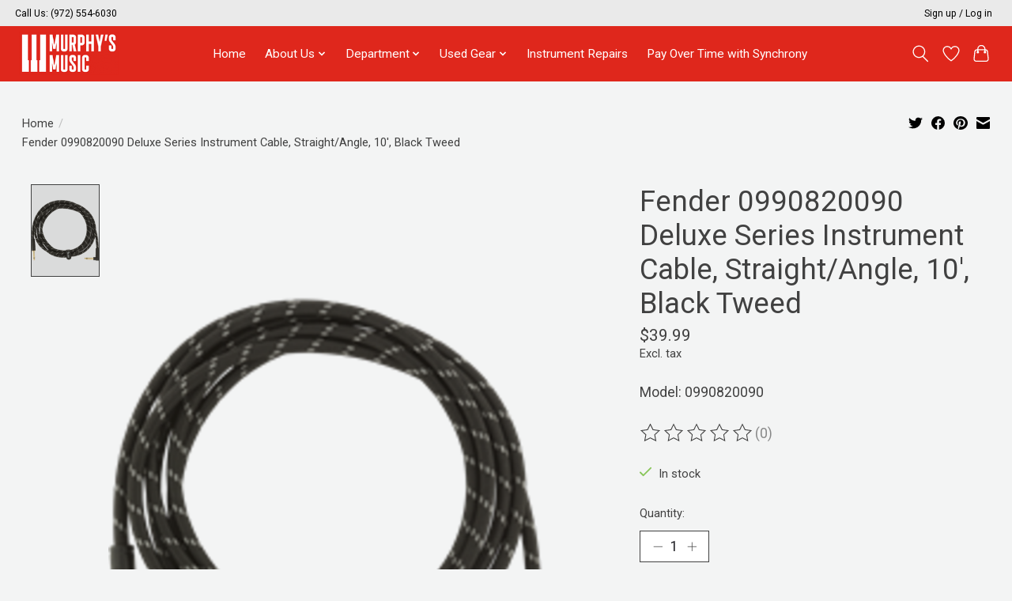

--- FILE ---
content_type: text/html;charset=utf-8
request_url: https://www.murphys-music.com/fender-0990820090-deluxe-series-instrument-cable-s.html
body_size: 13076
content:
<!DOCTYPE html>
<html lang="us">
  <head>
    <meta charset="utf-8"/>
<!-- [START] 'blocks/head.rain' -->
<!--

  (c) 2008-2026 Lightspeed Netherlands B.V.
  http://www.lightspeedhq.com
  Generated: 22-01-2026 @ 11:39:27

-->
<link rel="canonical" href="https://www.murphys-music.com/fender-0990820090-deluxe-series-instrument-cable-s.html"/>
<link rel="alternate" href="https://www.murphys-music.com/index.rss" type="application/rss+xml" title="New products"/>
<meta name="robots" content="noodp,noydir"/>
<meta property="og:url" content="https://www.murphys-music.com/fender-0990820090-deluxe-series-instrument-cable-s.html?source=facebook"/>
<meta property="og:site_name" content="Murphy&#039;s Music"/>
<meta property="og:title" content="Fender 0990820090 Deluxe Series Instrument Cable, Straight/Angle, 10&#039;, Black Tweed"/>
<meta property="og:description" content="Model: 0990820090 Murphy&#039;s Music Of Texas"/>
<meta property="og:image" content="https://cdn.shoplightspeed.com/shops/655487/files/61717352/fender-fender-0990820090-deluxe-series-instrument.jpg"/>
<!--[if lt IE 9]>
<script src="https://cdn.shoplightspeed.com/assets/html5shiv.js?2025-02-20"></script>
<![endif]-->
<!-- [END] 'blocks/head.rain' -->
    
    
    <title>Fender 0990820090 Deluxe Series Instrument Cable, Straight/Angle, 10&#039;, Black Tweed - Murphy&#039;s Music</title>
    <meta name="description" content="Model: 0990820090 Murphy&#039;s Music Of Texas" />
    <meta name="keywords" content="Fender, Fender, 0990820090, Deluxe, Series, Instrument, Cable,, Straight/Angle,, 10&#039;,, Black, Tweed, music instruments, guitars, drums, band, live audio, lighting, guitar pedals, dallas, guitar lessons, drum lessons, piano lessons, guitar repair" />
    <meta http-equiv="X-UA-Compatible" content="IE=edge">
    <meta name="viewport" content="width=device-width, initial-scale=1">
    <meta name="apple-mobile-web-app-capable" content="yes">
    <meta name="apple-mobile-web-app-status-bar-style" content="black">
    
    <script>document.getElementsByTagName("html")[0].className += " js";</script>

    <link rel="shortcut icon" href="https://cdn.shoplightspeed.com/shops/655487/themes/13296/assets/favicon.png?20230308200727" type="image/x-icon" />
    <link href='//fonts.googleapis.com/css?family=Roboto:400,300,600&display=swap' rel='stylesheet' type='text/css'>
    <link href='//fonts.googleapis.com/css?family=Roboto:400,300,600&display=swap' rel='stylesheet' type='text/css'>
    <link rel="stylesheet" href="https://cdn.shoplightspeed.com/assets/gui-2-0.css?2025-02-20" />
    <link rel="stylesheet" href="https://cdn.shoplightspeed.com/assets/gui-responsive-2-0.css?2025-02-20" />
    <link id="lightspeedframe" rel="stylesheet" href="https://cdn.shoplightspeed.com/shops/655487/themes/13296/assets/style.css?2025092722421020210104183204" />
    <!-- browsers not supporting CSS variables -->
    <script>
      if(!('CSS' in window) || !CSS.supports('color', 'var(--color-var)')) {var cfStyle = document.getElementById('lightspeedframe');if(cfStyle) {var href = cfStyle.getAttribute('href');href = href.replace('style.css', 'style-fallback.css');cfStyle.setAttribute('href', href);}}
    </script>
    <link rel="stylesheet" href="https://cdn.shoplightspeed.com/shops/655487/themes/13296/assets/settings.css?2025092722421020210104183204" />
    <link rel="stylesheet" href="https://cdn.shoplightspeed.com/shops/655487/themes/13296/assets/custom.css?2025092722421020210104183204" />

    <script src="https://cdn.shoplightspeed.com/assets/jquery-3-7-1.js?2025-02-20"></script>
    <script src="https://cdn.shoplightspeed.com/assets/jquery-ui-1-14-1.js?2025-02-20"></script>

  </head>
  <body>
    
          <header class="main-header main-header--mobile js-main-header position-relative">
  <div class="main-header__top-section">
    <div class="main-header__nav-grid justify-between@md container max-width-lg text-xs padding-y-xxs">
      <div>Call Us: (972) 554-6030</div>
      <ul class="main-header__list flex-grow flex-basis-0 justify-end@md display@md">        
                
                        <li class="main-header__item"><a href="https://www.murphys-music.com/account/" class="main-header__link" title="My account">Sign up / Log in</a></li>
      </ul>
    </div>
  </div>
  <div class="main-header__mobile-content container max-width-lg">
          <a href="https://www.murphys-music.com/" class="main-header__logo" title="Murphy&#039;s Music">
        <img src="https://cdn.shoplightspeed.com/shops/655487/themes/13296/v/458969/assets/logo.png?20220220045151" alt="Murphy&#039;s Music">
              </a>
        
    <div class="flex items-center">
            <a href="https://www.murphys-music.com/account/wishlist/" class="main-header__mobile-btn js-tab-focus">
        <svg class="icon" viewBox="0 0 24 25" fill="none"><title>Go to wishlist</title><path d="M11.3785 4.50387L12 5.42378L12.6215 4.50387C13.6598 2.96698 15.4376 1.94995 17.4545 1.94995C20.65 1.94995 23.232 4.49701 23.25 7.6084C23.2496 8.53335 22.927 9.71432 22.3056 11.056C21.689 12.3875 20.8022 13.8258 19.7333 15.249C17.6019 18.0872 14.7978 20.798 12.0932 22.4477L12 22.488L11.9068 22.4477C9.20215 20.798 6.3981 18.0872 4.26667 15.249C3.1978 13.8258 2.31101 12.3875 1.69437 11.056C1.07303 9.71436 0.750466 8.53342 0.75 7.60848C0.767924 4.49706 3.34993 1.94995 6.54545 1.94995C8.56242 1.94995 10.3402 2.96698 11.3785 4.50387Z" stroke="currentColor" stroke-width="1.5" fill="none"/></svg>
        <span class="sr-only">Wish List</span>
      </a>
            <button class="reset main-header__mobile-btn js-tab-focus" aria-controls="cartDrawer">
        <svg class="icon" viewBox="0 0 24 25" fill="none"><title>Toggle cart</title><path d="M2.90171 9.65153C3.0797 8.00106 4.47293 6.75 6.13297 6.75H17.867C19.527 6.75 20.9203 8.00105 21.0982 9.65153L22.1767 19.6515C22.3839 21.5732 20.8783 23.25 18.9454 23.25H5.05454C3.1217 23.25 1.61603 21.5732 1.82328 19.6515L2.90171 9.65153Z" stroke="currentColor" stroke-width="1.5" fill="none"/>
        <path d="M7.19995 9.6001V5.7001C7.19995 2.88345 9.4833 0.600098 12.3 0.600098C15.1166 0.600098 17.4 2.88345 17.4 5.7001V9.6001" stroke="currentColor" stroke-width="1.5" fill="none"/>
        <circle cx="7.19996" cy="10.2001" r="1.8" fill="currentColor"/>
        <ellipse cx="17.4" cy="10.2001" rx="1.8" ry="1.8" fill="currentColor"/></svg>
        <span class="sr-only">Cart</span>
              </button>

      <button class="reset anim-menu-btn js-anim-menu-btn main-header__nav-control js-tab-focus" aria-label="Toggle menu">
        <i class="anim-menu-btn__icon anim-menu-btn__icon--close" aria-hidden="true"></i>
      </button>
    </div>
  </div>

  <div class="main-header__nav" role="navigation">
    <div class="main-header__nav-grid justify-between@md container max-width-lg">
      <div class="main-header__nav-logo-wrapper flex-shrink-0">
        
                  <a href="https://www.murphys-music.com/" class="main-header__logo" title="Murphy&#039;s Music">
            <img src="https://cdn.shoplightspeed.com/shops/655487/themes/13296/v/458969/assets/logo.png?20220220045151" alt="Murphy&#039;s Music">
                      </a>
              </div>
      
      <form action="https://www.murphys-music.com/search/" method="get" role="search" class="padding-y-md hide@md">
        <label class="sr-only" for="searchInputMobile">Search</label>
        <input class="header-v3__nav-form-control form-control width-100%" value="" autocomplete="off" type="search" name="q" id="searchInputMobile" placeholder="Search...">
      </form>

      <ul class="main-header__list flex-grow flex-basis-0 flex-wrap justify-center@md">
        
                <li class="main-header__item">
          <a class="main-header__link" href="https://www.murphys-music.com/">Home</a>
        </li>
        
                <li class="main-header__item js-main-nav__item">
          <a class="main-header__link js-main-nav__control" href="https://www.murphys-music.com/about-us/">
            <span>About Us</span>            <svg class="main-header__dropdown-icon icon" viewBox="0 0 16 16"><polygon fill="currentColor" points="8,11.4 2.6,6 4,4.6 8,8.6 12,4.6 13.4,6 "></polygon></svg>                        <i class="main-header__arrow-icon" aria-hidden="true">
              <svg class="icon" viewBox="0 0 16 16">
                <g class="icon__group" fill="none" stroke="currentColor" stroke-linecap="square" stroke-miterlimit="10" stroke-width="2">
                  <path d="M2 2l12 12" />
                  <path d="M14 2L2 14" />
                </g>
              </svg>
            </i>
                        
          </a>
                    <ul class="main-header__dropdown">
            <li class="main-header__dropdown-item"><a href="https://www.murphys-music.com/about-us/" class="main-header__dropdown-link hide@md">All About Us</a></li>
                        <li class="main-header__dropdown-item">
              <a class="main-header__dropdown-link" href="https://www.murphys-music.com/about-us/contact-us/">
                Contact Us
                                              </a>

                          </li>
                      </ul>
                  </li>
                <li class="main-header__item js-main-nav__item">
          <a class="main-header__link js-main-nav__control" href="https://www.murphys-music.com/department/">
            <span>Department</span>            <svg class="main-header__dropdown-icon icon" viewBox="0 0 16 16"><polygon fill="currentColor" points="8,11.4 2.6,6 4,4.6 8,8.6 12,4.6 13.4,6 "></polygon></svg>                        <i class="main-header__arrow-icon" aria-hidden="true">
              <svg class="icon" viewBox="0 0 16 16">
                <g class="icon__group" fill="none" stroke="currentColor" stroke-linecap="square" stroke-miterlimit="10" stroke-width="2">
                  <path d="M2 2l12 12" />
                  <path d="M14 2L2 14" />
                </g>
              </svg>
            </i>
                        
          </a>
                    <ul class="main-header__dropdown">
            <li class="main-header__dropdown-item"><a href="https://www.murphys-music.com/department/" class="main-header__dropdown-link hide@md">All Department</a></li>
                        <li class="main-header__dropdown-item js-main-nav__item position-relative">
              <a class="main-header__dropdown-link js-main-nav__control flex justify-between " href="https://www.murphys-music.com/department/apparel-collectibles/">
                Apparel &amp; Collectibles
                <svg class="dropdown__desktop-icon icon" aria-hidden="true" viewBox="0 0 12 12"><polyline stroke-width="1" stroke="currentColor" fill="none" stroke-linecap="round" stroke-linejoin="round" points="3.5 0.5 9.5 6 3.5 11.5"></polyline></svg>                                <i class="main-header__arrow-icon" aria-hidden="true">
                  <svg class="icon" viewBox="0 0 16 16">
                    <g class="icon__group" fill="none" stroke="currentColor" stroke-linecap="square" stroke-miterlimit="10" stroke-width="2">
                      <path d="M2 2l12 12" />
                      <path d="M14 2L2 14" />
                    </g>
                  </svg>
                </i>
                              </a>

                            <ul class="main-header__dropdown">
                <li><a href="https://www.murphys-music.com/department/apparel-collectibles/" class="main-header__dropdown-link hide@md">All Apparel &amp; Collectibles</a></li>
                                <li><a class="main-header__dropdown-link" href="https://www.murphys-music.com/department/apparel-collectibles/hats/">Hats</a></li>
                                <li><a class="main-header__dropdown-link" href="https://www.murphys-music.com/department/apparel-collectibles/shirts/">Shirts</a></li>
                                <li><a class="main-header__dropdown-link" href="https://www.murphys-music.com/department/apparel-collectibles/sweatshirts/">Sweatshirts</a></li>
                                <li><a class="main-header__dropdown-link" href="https://www.murphys-music.com/department/apparel-collectibles/miscellaneous/">Miscellaneous</a></li>
                              </ul>
                          </li>
                        <li class="main-header__dropdown-item js-main-nav__item position-relative">
              <a class="main-header__dropdown-link js-main-nav__control flex justify-between " href="https://www.murphys-music.com/department/band-orchestra/">
                Band &amp; Orchestra
                <svg class="dropdown__desktop-icon icon" aria-hidden="true" viewBox="0 0 12 12"><polyline stroke-width="1" stroke="currentColor" fill="none" stroke-linecap="round" stroke-linejoin="round" points="3.5 0.5 9.5 6 3.5 11.5"></polyline></svg>                                <i class="main-header__arrow-icon" aria-hidden="true">
                  <svg class="icon" viewBox="0 0 16 16">
                    <g class="icon__group" fill="none" stroke="currentColor" stroke-linecap="square" stroke-miterlimit="10" stroke-width="2">
                      <path d="M2 2l12 12" />
                      <path d="M14 2L2 14" />
                    </g>
                  </svg>
                </i>
                              </a>

                            <ul class="main-header__dropdown">
                <li><a href="https://www.murphys-music.com/department/band-orchestra/" class="main-header__dropdown-link hide@md">All Band &amp; Orchestra</a></li>
                                <li><a class="main-header__dropdown-link" href="https://www.murphys-music.com/department/band-orchestra/woodwinds/">Woodwinds</a></li>
                                <li><a class="main-header__dropdown-link" href="https://www.murphys-music.com/department/band-orchestra/brass-instruments/">Brass Instruments</a></li>
                                <li><a class="main-header__dropdown-link" href="https://www.murphys-music.com/department/band-orchestra/orchestra-string-instruments/">Orchestra String Instruments</a></li>
                                <li><a class="main-header__dropdown-link" href="https://www.murphys-music.com/department/band-orchestra/music-stands/">Music Stands</a></li>
                              </ul>
                          </li>
                        <li class="main-header__dropdown-item js-main-nav__item position-relative">
              <a class="main-header__dropdown-link js-main-nav__control flex justify-between " href="https://www.murphys-music.com/department/bass-guitars/">
                Bass Guitars
                <svg class="dropdown__desktop-icon icon" aria-hidden="true" viewBox="0 0 12 12"><polyline stroke-width="1" stroke="currentColor" fill="none" stroke-linecap="round" stroke-linejoin="round" points="3.5 0.5 9.5 6 3.5 11.5"></polyline></svg>                                <i class="main-header__arrow-icon" aria-hidden="true">
                  <svg class="icon" viewBox="0 0 16 16">
                    <g class="icon__group" fill="none" stroke="currentColor" stroke-linecap="square" stroke-miterlimit="10" stroke-width="2">
                      <path d="M2 2l12 12" />
                      <path d="M14 2L2 14" />
                    </g>
                  </svg>
                </i>
                              </a>

                            <ul class="main-header__dropdown">
                <li><a href="https://www.murphys-music.com/department/bass-guitars/" class="main-header__dropdown-link hide@md">All Bass Guitars</a></li>
                                <li><a class="main-header__dropdown-link" href="https://www.murphys-music.com/department/bass-guitars/4-string/">4-String</a></li>
                                <li><a class="main-header__dropdown-link" href="https://www.murphys-music.com/department/bass-guitars/5-string-or-more/">5-String or More</a></li>
                                <li><a class="main-header__dropdown-link" href="https://www.murphys-music.com/department/bass-guitars/acoustic-bass-guitars/">Acoustic Bass Guitars</a></li>
                                <li><a class="main-header__dropdown-link" href="https://www.murphys-music.com/department/bass-guitars/bass-guitar-amps/">Bass Guitar Amps</a></li>
                                <li><a class="main-header__dropdown-link" href="https://www.murphys-music.com/department/bass-guitars/bass-guitar-cases-bags/">Bass Guitar Cases &amp; Bags</a></li>
                                <li><a class="main-header__dropdown-link" href="https://www.murphys-music.com/department/bass-guitars/bass-guitar-pedals-effects/">Bass Guitar Pedals &amp; Effects</a></li>
                                <li><a class="main-header__dropdown-link" href="https://www.murphys-music.com/department/bass-guitars/bass-guitar-strings/">Bass Guitar Strings</a></li>
                                <li><a class="main-header__dropdown-link" href="https://www.murphys-music.com/department/bass-guitars/bass-parts-accessories/">Bass Parts &amp; Accessories</a></li>
                              </ul>
                          </li>
                        <li class="main-header__dropdown-item js-main-nav__item position-relative">
              <a class="main-header__dropdown-link js-main-nav__control flex justify-between " href="https://www.murphys-music.com/department/dj-equipment/">
                DJ Equipment
                <svg class="dropdown__desktop-icon icon" aria-hidden="true" viewBox="0 0 12 12"><polyline stroke-width="1" stroke="currentColor" fill="none" stroke-linecap="round" stroke-linejoin="round" points="3.5 0.5 9.5 6 3.5 11.5"></polyline></svg>                                <i class="main-header__arrow-icon" aria-hidden="true">
                  <svg class="icon" viewBox="0 0 16 16">
                    <g class="icon__group" fill="none" stroke="currentColor" stroke-linecap="square" stroke-miterlimit="10" stroke-width="2">
                      <path d="M2 2l12 12" />
                      <path d="M14 2L2 14" />
                    </g>
                  </svg>
                </i>
                              </a>

                            <ul class="main-header__dropdown">
                <li><a href="https://www.murphys-music.com/department/dj-equipment/" class="main-header__dropdown-link hide@md">All DJ Equipment</a></li>
                                <li><a class="main-header__dropdown-link" href="https://www.murphys-music.com/department/dj-equipment/beat-production/">Beat Production</a></li>
                                <li><a class="main-header__dropdown-link" href="https://www.murphys-music.com/department/dj-equipment/dj-mixers/">DJ Mixers</a></li>
                                <li><a class="main-header__dropdown-link" href="https://www.murphys-music.com/department/dj-equipment/dj-controllers/">DJ Controllers</a></li>
                                <li><a class="main-header__dropdown-link" href="https://www.murphys-music.com/department/dj-equipment/dj-media-players/">DJ Media Players</a></li>
                                <li><a class="main-header__dropdown-link" href="https://www.murphys-music.com/department/dj-equipment/turntables/">Turntables</a></li>
                                <li><a class="main-header__dropdown-link" href="https://www.murphys-music.com/department/dj-equipment/dj-parts-accessories/">DJ Parts &amp; Accessories</a></li>
                              </ul>
                          </li>
                        <li class="main-header__dropdown-item js-main-nav__item position-relative">
              <a class="main-header__dropdown-link js-main-nav__control flex justify-between " href="https://www.murphys-music.com/department/drums-percussion/">
                Drums &amp; Percussion
                <svg class="dropdown__desktop-icon icon" aria-hidden="true" viewBox="0 0 12 12"><polyline stroke-width="1" stroke="currentColor" fill="none" stroke-linecap="round" stroke-linejoin="round" points="3.5 0.5 9.5 6 3.5 11.5"></polyline></svg>                                <i class="main-header__arrow-icon" aria-hidden="true">
                  <svg class="icon" viewBox="0 0 16 16">
                    <g class="icon__group" fill="none" stroke="currentColor" stroke-linecap="square" stroke-miterlimit="10" stroke-width="2">
                      <path d="M2 2l12 12" />
                      <path d="M14 2L2 14" />
                    </g>
                  </svg>
                </i>
                              </a>

                            <ul class="main-header__dropdown">
                <li><a href="https://www.murphys-music.com/department/drums-percussion/" class="main-header__dropdown-link hide@md">All Drums &amp; Percussion</a></li>
                                <li><a class="main-header__dropdown-link" href="https://www.murphys-music.com/department/drums-percussion/acoustic-drums/">Acoustic Drums</a></li>
                                <li><a class="main-header__dropdown-link" href="https://www.murphys-music.com/department/drums-percussion/electronic-drums/">Electronic Drums</a></li>
                                <li><a class="main-header__dropdown-link" href="https://www.murphys-music.com/department/drums-percussion/snare-drums/">Snare Drums</a></li>
                                <li><a class="main-header__dropdown-link" href="https://www.murphys-music.com/department/drums-percussion/cymbals/">Cymbals</a></li>
                                <li><a class="main-header__dropdown-link" href="https://www.murphys-music.com/department/drums-percussion/drum-hardware/">Drum Hardware</a></li>
                                <li><a class="main-header__dropdown-link" href="https://www.murphys-music.com/department/drums-percussion/drum-heads/">Drum Heads</a></li>
                                <li><a class="main-header__dropdown-link" href="https://www.murphys-music.com/department/drums-percussion/drum-sticks-mallets/">Drum Sticks &amp; Mallets</a></li>
                                <li><a class="main-header__dropdown-link" href="https://www.murphys-music.com/department/drums-percussion/cases-bags/">Cases &amp; Bags</a></li>
                                <li><a class="main-header__dropdown-link" href="https://www.murphys-music.com/department/drums-percussion/drum-parts-accessories/">Drum Parts &amp; Accessories</a></li>
                                <li><a class="main-header__dropdown-link" href="https://www.murphys-music.com/department/drums-percussion/hand-drums/">Hand Drums</a></li>
                                <li><a class="main-header__dropdown-link" href="https://www.murphys-music.com/department/drums-percussion/world-percussion/">World Percussion</a></li>
                              </ul>
                          </li>
                        <li class="main-header__dropdown-item js-main-nav__item position-relative">
              <a class="main-header__dropdown-link js-main-nav__control flex justify-between " href="https://www.murphys-music.com/department/folk-instruments/">
                Folk Instruments
                <svg class="dropdown__desktop-icon icon" aria-hidden="true" viewBox="0 0 12 12"><polyline stroke-width="1" stroke="currentColor" fill="none" stroke-linecap="round" stroke-linejoin="round" points="3.5 0.5 9.5 6 3.5 11.5"></polyline></svg>                                <i class="main-header__arrow-icon" aria-hidden="true">
                  <svg class="icon" viewBox="0 0 16 16">
                    <g class="icon__group" fill="none" stroke="currentColor" stroke-linecap="square" stroke-miterlimit="10" stroke-width="2">
                      <path d="M2 2l12 12" />
                      <path d="M14 2L2 14" />
                    </g>
                  </svg>
                </i>
                              </a>

                            <ul class="main-header__dropdown">
                <li><a href="https://www.murphys-music.com/department/folk-instruments/" class="main-header__dropdown-link hide@md">All Folk Instruments</a></li>
                                <li><a class="main-header__dropdown-link" href="https://www.murphys-music.com/department/folk-instruments/bajo-quintos/">Bajo Quintos</a></li>
                                <li><a class="main-header__dropdown-link" href="https://www.murphys-music.com/department/folk-instruments/banjos/">Banjos</a></li>
                                <li><a class="main-header__dropdown-link" href="https://www.murphys-music.com/department/folk-instruments/harmonicas/">Harmonicas</a></li>
                                <li><a class="main-header__dropdown-link" href="https://www.murphys-music.com/department/folk-instruments/guitarrons/">Guitarrons</a></li>
                                <li><a class="main-header__dropdown-link" href="https://www.murphys-music.com/department/folk-instruments/mandolins/">Mandolins</a></li>
                                <li><a class="main-header__dropdown-link" href="https://www.murphys-music.com/department/folk-instruments/requintos/">Requintos</a></li>
                                <li><a class="main-header__dropdown-link" href="https://www.murphys-music.com/department/folk-instruments/ukuleles/">Ukuleles</a></li>
                                <li><a class="main-header__dropdown-link" href="https://www.murphys-music.com/department/folk-instruments/vihuelas/">Vihuelas</a></li>
                                <li><a class="main-header__dropdown-link" href="https://www.murphys-music.com/department/folk-instruments/accessories/">Accessories</a></li>
                              </ul>
                          </li>
                        <li class="main-header__dropdown-item js-main-nav__item position-relative">
              <a class="main-header__dropdown-link js-main-nav__control flex justify-between " href="https://www.murphys-music.com/department/guitars/">
                Guitars
                <svg class="dropdown__desktop-icon icon" aria-hidden="true" viewBox="0 0 12 12"><polyline stroke-width="1" stroke="currentColor" fill="none" stroke-linecap="round" stroke-linejoin="round" points="3.5 0.5 9.5 6 3.5 11.5"></polyline></svg>                                <i class="main-header__arrow-icon" aria-hidden="true">
                  <svg class="icon" viewBox="0 0 16 16">
                    <g class="icon__group" fill="none" stroke="currentColor" stroke-linecap="square" stroke-miterlimit="10" stroke-width="2">
                      <path d="M2 2l12 12" />
                      <path d="M14 2L2 14" />
                    </g>
                  </svg>
                </i>
                              </a>

                            <ul class="main-header__dropdown">
                <li><a href="https://www.murphys-music.com/department/guitars/" class="main-header__dropdown-link hide@md">All Guitars</a></li>
                                <li><a class="main-header__dropdown-link" href="https://www.murphys-music.com/department/guitars/acoustic-guitars/">Acoustic Guitars</a></li>
                                <li><a class="main-header__dropdown-link" href="https://www.murphys-music.com/department/guitars/electric-guitars/">Electric Guitars</a></li>
                                <li><a class="main-header__dropdown-link" href="https://www.murphys-music.com/department/guitars/classical-guitars/">Classical Guitars</a></li>
                                <li><a class="main-header__dropdown-link" href="https://www.murphys-music.com/department/guitars/resonator-guitars/">Resonator Guitars</a></li>
                                <li><a class="main-header__dropdown-link" href="https://www.murphys-music.com/department/guitars/lap-steel-guitars/">Lap Steel Guitars</a></li>
                                <li><a class="main-header__dropdown-link" href="https://www.murphys-music.com/department/guitars/guitar-amps/">Guitar Amps</a></li>
                                <li><a class="main-header__dropdown-link" href="https://www.murphys-music.com/department/guitars/guitar-cables/">Guitar Cables</a></li>
                                <li><a class="main-header__dropdown-link" href="https://www.murphys-music.com/department/guitars/guitar-cases-bags/">Guitar Cases &amp; Bags</a></li>
                                <li><a class="main-header__dropdown-link" href="https://www.murphys-music.com/department/guitars/guitar-parts/">Guitar Parts</a></li>
                                <li><a class="main-header__dropdown-link" href="https://www.murphys-music.com/department/guitars/guitar-pedals-effects/">Guitar Pedals &amp; Effects</a></li>
                                <li><a class="main-header__dropdown-link" href="https://www.murphys-music.com/department/guitars/guitar-picks/">Guitar Picks</a></li>
                                <li><a class="main-header__dropdown-link" href="https://www.murphys-music.com/department/guitars/guitar-strings/">Guitar Strings</a></li>
                                <li><a class="main-header__dropdown-link" href="https://www.murphys-music.com/department/guitars/guitar-straps/">Guitar Straps</a></li>
                                <li><a class="main-header__dropdown-link" href="https://www.murphys-music.com/department/guitars/guitar-wireless-systems/">Guitar Wireless Systems</a></li>
                                <li><a class="main-header__dropdown-link" href="https://www.murphys-music.com/department/guitars/guitar-accessories/">Guitar Accessories</a></li>
                              </ul>
                          </li>
                        <li class="main-header__dropdown-item js-main-nav__item position-relative">
              <a class="main-header__dropdown-link js-main-nav__control flex justify-between " href="https://www.murphys-music.com/department/keyboards/">
                Keyboards
                <svg class="dropdown__desktop-icon icon" aria-hidden="true" viewBox="0 0 12 12"><polyline stroke-width="1" stroke="currentColor" fill="none" stroke-linecap="round" stroke-linejoin="round" points="3.5 0.5 9.5 6 3.5 11.5"></polyline></svg>                                <i class="main-header__arrow-icon" aria-hidden="true">
                  <svg class="icon" viewBox="0 0 16 16">
                    <g class="icon__group" fill="none" stroke="currentColor" stroke-linecap="square" stroke-miterlimit="10" stroke-width="2">
                      <path d="M2 2l12 12" />
                      <path d="M14 2L2 14" />
                    </g>
                  </svg>
                </i>
                              </a>

                            <ul class="main-header__dropdown">
                <li><a href="https://www.murphys-music.com/department/keyboards/" class="main-header__dropdown-link hide@md">All Keyboards</a></li>
                                <li><a class="main-header__dropdown-link" href="https://www.murphys-music.com/department/keyboards/accordions/">Accordions</a></li>
                                <li><a class="main-header__dropdown-link" href="https://www.murphys-music.com/department/keyboards/digital-pianos/">Digital Pianos</a></li>
                                <li><a class="main-header__dropdown-link" href="https://www.murphys-music.com/department/keyboards/midi-controllers/">MIDI Controllers</a></li>
                                <li><a class="main-header__dropdown-link" href="https://www.murphys-music.com/department/keyboards/portable-arranger/">Portable &amp; Arranger</a></li>
                                <li><a class="main-header__dropdown-link" href="https://www.murphys-music.com/department/keyboards/synthesizers/">Synthesizers</a></li>
                                <li><a class="main-header__dropdown-link" href="https://www.murphys-music.com/department/keyboards/workstations/">Workstations</a></li>
                                <li><a class="main-header__dropdown-link" href="https://www.murphys-music.com/department/keyboards/cases-bags/">Cases &amp; Bags</a></li>
                                <li><a class="main-header__dropdown-link" href="https://www.murphys-music.com/department/keyboards/keyboard-accessories/">Keyboard Accessories</a></li>
                              </ul>
                          </li>
                        <li class="main-header__dropdown-item js-main-nav__item position-relative">
              <a class="main-header__dropdown-link js-main-nav__control flex justify-between " href="https://www.murphys-music.com/department/lighting-video/">
                Lighting &amp; Video
                <svg class="dropdown__desktop-icon icon" aria-hidden="true" viewBox="0 0 12 12"><polyline stroke-width="1" stroke="currentColor" fill="none" stroke-linecap="round" stroke-linejoin="round" points="3.5 0.5 9.5 6 3.5 11.5"></polyline></svg>                                <i class="main-header__arrow-icon" aria-hidden="true">
                  <svg class="icon" viewBox="0 0 16 16">
                    <g class="icon__group" fill="none" stroke="currentColor" stroke-linecap="square" stroke-miterlimit="10" stroke-width="2">
                      <path d="M2 2l12 12" />
                      <path d="M14 2L2 14" />
                    </g>
                  </svg>
                </i>
                              </a>

                            <ul class="main-header__dropdown">
                <li><a href="https://www.murphys-music.com/department/lighting-video/" class="main-header__dropdown-link hide@md">All Lighting &amp; Video</a></li>
                                <li><a class="main-header__dropdown-link" href="https://www.murphys-music.com/department/lighting-video/cases-bags/">Cases &amp; Bags</a></li>
                                <li><a class="main-header__dropdown-link" href="https://www.murphys-music.com/department/lighting-video/color-wash-lights/">Color &amp; Wash Lights</a></li>
                                <li><a class="main-header__dropdown-link" href="https://www.murphys-music.com/department/lighting-video/fog-haze-machines/">Fog &amp; Haze Machines</a></li>
                                <li><a class="main-header__dropdown-link" href="https://www.murphys-music.com/department/lighting-video/lighting-cables-accessories/">Lighting Cables &amp; Accessories</a></li>
                                <li><a class="main-header__dropdown-link" href="https://www.murphys-music.com/department/lighting-video/lighting-controllers-interfaces/">Lighting Controllers &amp; Interfaces</a></li>
                                <li><a class="main-header__dropdown-link" href="https://www.murphys-music.com/department/lighting-video/lighting-stands-trusses-hardware/">Lighting Stands, Trusses, &amp; Hardware</a></li>
                                <li><a class="main-header__dropdown-link" href="https://www.murphys-music.com/department/lighting-video/strobes-lasers-effects-lights/">Strobes, Lasers, &amp; Effects Lights</a></li>
                                <li><a class="main-header__dropdown-link" href="https://www.murphys-music.com/department/lighting-video/video-streaming-signal-processing/">Video Streaming &amp; Signal Processing</a></li>
                              </ul>
                          </li>
                        <li class="main-header__dropdown-item js-main-nav__item position-relative">
              <a class="main-header__dropdown-link js-main-nav__control flex justify-between " href="https://www.murphys-music.com/department/live-sound/">
                Live Sound
                <svg class="dropdown__desktop-icon icon" aria-hidden="true" viewBox="0 0 12 12"><polyline stroke-width="1" stroke="currentColor" fill="none" stroke-linecap="round" stroke-linejoin="round" points="3.5 0.5 9.5 6 3.5 11.5"></polyline></svg>                                <i class="main-header__arrow-icon" aria-hidden="true">
                  <svg class="icon" viewBox="0 0 16 16">
                    <g class="icon__group" fill="none" stroke="currentColor" stroke-linecap="square" stroke-miterlimit="10" stroke-width="2">
                      <path d="M2 2l12 12" />
                      <path d="M14 2L2 14" />
                    </g>
                  </svg>
                </i>
                              </a>

                            <ul class="main-header__dropdown">
                <li><a href="https://www.murphys-music.com/department/live-sound/" class="main-header__dropdown-link hide@md">All Live Sound</a></li>
                                <li><a class="main-header__dropdown-link" href="https://www.murphys-music.com/department/live-sound/cables-connecters/">Cables &amp; Connecters</a></li>
                                <li><a class="main-header__dropdown-link" href="https://www.murphys-music.com/department/live-sound/drum-shields/">Drum Shields</a></li>
                                <li><a class="main-header__dropdown-link" href="https://www.murphys-music.com/department/live-sound/headphones-in-ear-monitors/">Headphones &amp; In-Ear Monitors</a></li>
                                <li><a class="main-header__dropdown-link" href="https://www.murphys-music.com/department/live-sound/ios-device-mounts/">iOS Device Mounts</a></li>
                                <li><a class="main-header__dropdown-link" href="https://www.murphys-music.com/department/live-sound/power-amplifiers/">Power Amplifiers</a></li>
                                <li><a class="main-header__dropdown-link" href="https://www.murphys-music.com/department/live-sound/mixers/">Mixers</a></li>
                                <li><a class="main-header__dropdown-link" href="https://www.murphys-music.com/department/live-sound/mounting-flyware-speaker-stands/">Mounting, Flyware, &amp; Speaker Stands</a></li>
                                <li><a class="main-header__dropdown-link" href="https://www.murphys-music.com/department/live-sound/pa-systems-speakers/">PA Systems &amp; Speakers</a></li>
                                <li><a class="main-header__dropdown-link" href="https://www.murphys-music.com/department/live-sound/stage-boxes-snakes/">Stage Boxes &amp; Snakes</a></li>
                                <li><a class="main-header__dropdown-link" href="https://www.murphys-music.com/department/live-sound/stage-monitors/">Stage Monitors</a></li>
                                <li><a class="main-header__dropdown-link" href="https://www.murphys-music.com/department/live-sound/racks-cases/">Racks &amp; Cases</a></li>
                                <li><a class="main-header__dropdown-link" href="https://www.murphys-music.com/department/live-sound/wireless-systems/">Wireless Systems</a></li>
                                <li><a class="main-header__dropdown-link" href="https://www.murphys-music.com/department/live-sound/accessories/">Accessories</a></li>
                              </ul>
                          </li>
                        <li class="main-header__dropdown-item js-main-nav__item position-relative">
              <a class="main-header__dropdown-link js-main-nav__control flex justify-between " href="https://www.murphys-music.com/department/microphones/">
                Microphones
                <svg class="dropdown__desktop-icon icon" aria-hidden="true" viewBox="0 0 12 12"><polyline stroke-width="1" stroke="currentColor" fill="none" stroke-linecap="round" stroke-linejoin="round" points="3.5 0.5 9.5 6 3.5 11.5"></polyline></svg>                                <i class="main-header__arrow-icon" aria-hidden="true">
                  <svg class="icon" viewBox="0 0 16 16">
                    <g class="icon__group" fill="none" stroke="currentColor" stroke-linecap="square" stroke-miterlimit="10" stroke-width="2">
                      <path d="M2 2l12 12" />
                      <path d="M14 2L2 14" />
                    </g>
                  </svg>
                </i>
                              </a>

                            <ul class="main-header__dropdown">
                <li><a href="https://www.murphys-music.com/department/microphones/" class="main-header__dropdown-link hide@md">All Microphones</a></li>
                                <li><a class="main-header__dropdown-link" href="https://www.murphys-music.com/department/microphones/condenser-microphones/">Condenser Microphones</a></li>
                                <li><a class="main-header__dropdown-link" href="https://www.murphys-music.com/department/microphones/dynamic-microphones/">Dynamic Microphones</a></li>
                                <li><a class="main-header__dropdown-link" href="https://www.murphys-music.com/department/microphones/drum-microphone-packs/">Drum Microphone Packs</a></li>
                                <li><a class="main-header__dropdown-link" href="https://www.murphys-music.com/department/microphones/headset-microphones/">Headset Microphones</a></li>
                                <li><a class="main-header__dropdown-link" href="https://www.murphys-music.com/department/microphones/lavalier-microphones/">Lavalier Microphones</a></li>
                                <li><a class="main-header__dropdown-link" href="https://www.murphys-music.com/department/microphones/microphone-cables/">Microphone Cables</a></li>
                                <li><a class="main-header__dropdown-link" href="https://www.murphys-music.com/department/microphones/microphone-stands-accessories/">Microphone Stands &amp; Accessories</a></li>
                                <li><a class="main-header__dropdown-link" href="https://www.murphys-music.com/department/microphones/studio-recording-microphones/">Studio Recording Microphones</a></li>
                                <li><a class="main-header__dropdown-link" href="https://www.murphys-music.com/department/microphones/usb-microphones/">USB Microphones</a></li>
                                <li><a class="main-header__dropdown-link" href="https://www.murphys-music.com/department/microphones/vocal-effects-processing/">Vocal Effects Processing</a></li>
                                <li><a class="main-header__dropdown-link" href="https://www.murphys-music.com/department/microphones/wireless-microphone-systems/">Wireless Microphone Systems</a></li>
                              </ul>
                          </li>
                        <li class="main-header__dropdown-item js-main-nav__item position-relative">
              <a class="main-header__dropdown-link js-main-nav__control flex justify-between " href="https://www.murphys-music.com/department/music-education/">
                Music Education
                <svg class="dropdown__desktop-icon icon" aria-hidden="true" viewBox="0 0 12 12"><polyline stroke-width="1" stroke="currentColor" fill="none" stroke-linecap="round" stroke-linejoin="round" points="3.5 0.5 9.5 6 3.5 11.5"></polyline></svg>                                <i class="main-header__arrow-icon" aria-hidden="true">
                  <svg class="icon" viewBox="0 0 16 16">
                    <g class="icon__group" fill="none" stroke="currentColor" stroke-linecap="square" stroke-miterlimit="10" stroke-width="2">
                      <path d="M2 2l12 12" />
                      <path d="M14 2L2 14" />
                    </g>
                  </svg>
                </i>
                              </a>

                            <ul class="main-header__dropdown">
                <li><a href="https://www.murphys-music.com/department/music-education/" class="main-header__dropdown-link hide@md">All Music Education</a></li>
                                <li><a class="main-header__dropdown-link" href="https://www.murphys-music.com/department/music-education/books/">Books</a></li>
                                <li><a class="main-header__dropdown-link" href="https://www.murphys-music.com/department/music-education/chords/">Chords</a></li>
                                <li><a class="main-header__dropdown-link" href="https://www.murphys-music.com/department/music-education/manuscripts/">Manuscripts</a></li>
                              </ul>
                          </li>
                        <li class="main-header__dropdown-item js-main-nav__item position-relative">
              <a class="main-header__dropdown-link js-main-nav__control flex justify-between " href="https://www.murphys-music.com/department/studio-recording/">
                Studio &amp; Recording
                <svg class="dropdown__desktop-icon icon" aria-hidden="true" viewBox="0 0 12 12"><polyline stroke-width="1" stroke="currentColor" fill="none" stroke-linecap="round" stroke-linejoin="round" points="3.5 0.5 9.5 6 3.5 11.5"></polyline></svg>                                <i class="main-header__arrow-icon" aria-hidden="true">
                  <svg class="icon" viewBox="0 0 16 16">
                    <g class="icon__group" fill="none" stroke="currentColor" stroke-linecap="square" stroke-miterlimit="10" stroke-width="2">
                      <path d="M2 2l12 12" />
                      <path d="M14 2L2 14" />
                    </g>
                  </svg>
                </i>
                              </a>

                            <ul class="main-header__dropdown">
                <li><a href="https://www.murphys-music.com/department/studio-recording/" class="main-header__dropdown-link hide@md">All Studio &amp; Recording</a></li>
                                <li><a class="main-header__dropdown-link" href="https://www.murphys-music.com/department/studio-recording/audio-interfaces-pc-recording/">Audio Interfaces/PC Recording</a></li>
                                <li><a class="main-header__dropdown-link" href="https://www.murphys-music.com/department/studio-recording/audio-recorders/">Audio Recorders</a></li>
                                <li><a class="main-header__dropdown-link" href="https://www.murphys-music.com/department/studio-recording/headphones/">Headphones</a></li>
                                <li><a class="main-header__dropdown-link" href="https://www.murphys-music.com/department/studio-recording/signal-processors/">Signal Processors</a></li>
                                <li><a class="main-header__dropdown-link" href="https://www.murphys-music.com/department/studio-recording/studio-cables/">Studio Cables</a></li>
                                <li><a class="main-header__dropdown-link" href="https://www.murphys-music.com/department/studio-recording/studio-microphones/">Studio Microphones</a></li>
                                <li><a class="main-header__dropdown-link" href="https://www.murphys-music.com/department/studio-recording/studio-monitors/">Studio Monitors</a></li>
                                <li><a class="main-header__dropdown-link" href="https://www.murphys-music.com/department/studio-recording/studio-mixers/">Studio Mixers</a></li>
                                <li><a class="main-header__dropdown-link" href="https://www.murphys-music.com/department/studio-recording/furniture-stands-accessories/">Furniture, Stands, &amp; Accessories</a></li>
                              </ul>
                          </li>
                      </ul>
                  </li>
                <li class="main-header__item js-main-nav__item">
          <a class="main-header__link js-main-nav__control" href="https://www.murphys-music.com/used-gear/">
            <span>Used Gear</span>            <svg class="main-header__dropdown-icon icon" viewBox="0 0 16 16"><polygon fill="currentColor" points="8,11.4 2.6,6 4,4.6 8,8.6 12,4.6 13.4,6 "></polygon></svg>                        <i class="main-header__arrow-icon" aria-hidden="true">
              <svg class="icon" viewBox="0 0 16 16">
                <g class="icon__group" fill="none" stroke="currentColor" stroke-linecap="square" stroke-miterlimit="10" stroke-width="2">
                  <path d="M2 2l12 12" />
                  <path d="M14 2L2 14" />
                </g>
              </svg>
            </i>
                        
          </a>
                    <ul class="main-header__dropdown">
            <li class="main-header__dropdown-item"><a href="https://www.murphys-music.com/used-gear/" class="main-header__dropdown-link hide@md">All Used Gear</a></li>
                        <li class="main-header__dropdown-item">
              <a class="main-header__dropdown-link" href="https://www.murphys-music.com/used-gear/stringed-instruments/">
                Stringed Instruments
                                              </a>

                          </li>
                      </ul>
                  </li>
                <li class="main-header__item">
          <a class="main-header__link" href="https://www.murphys-music.com/instrument-repairs/">
            Instrument Repairs                                    
          </a>
                  </li>
        
        
        
        
                  <li class="main-header__item">
            <a class="main-header__link" href="https://www.mysynchrony.com/mmc/Y446435600">
              Pay Over Time with Synchrony
            </a>
          </li>
                
        <li class="main-header__item hide@md">
          <ul class="main-header__list main-header__list--mobile-items">        
            
                                    <li class="main-header__item"><a href="https://www.murphys-music.com/account/" class="main-header__link" title="My account">Sign up / Log in</a></li>
          </ul>
        </li>
        
      </ul>

      <ul class="main-header__list flex-shrink-0 justify-end@md display@md">
        <li class="main-header__item">
          
          <button class="reset switch-icon main-header__link main-header__link--icon js-toggle-search js-switch-icon js-tab-focus" aria-label="Toggle icon">
            <svg class="icon switch-icon__icon--a" viewBox="0 0 24 25"><title>Toggle search</title><path fill-rule="evenodd" clip-rule="evenodd" d="M17.6032 9.55171C17.6032 13.6671 14.267 17.0033 10.1516 17.0033C6.03621 17.0033 2.70001 13.6671 2.70001 9.55171C2.70001 5.4363 6.03621 2.1001 10.1516 2.1001C14.267 2.1001 17.6032 5.4363 17.6032 9.55171ZM15.2499 16.9106C13.8031 17.9148 12.0461 18.5033 10.1516 18.5033C5.20779 18.5033 1.20001 14.4955 1.20001 9.55171C1.20001 4.60787 5.20779 0.600098 10.1516 0.600098C15.0955 0.600098 19.1032 4.60787 19.1032 9.55171C19.1032 12.0591 18.0724 14.3257 16.4113 15.9507L23.2916 22.8311C23.5845 23.1239 23.5845 23.5988 23.2916 23.8917C22.9987 24.1846 22.5239 24.1846 22.231 23.8917L15.2499 16.9106Z" fill="currentColor"/></svg>

            <svg class="icon switch-icon__icon--b" viewBox="0 0 32 32"><title>Toggle search</title><g fill="none" stroke="currentColor" stroke-miterlimit="10" stroke-linecap="round" stroke-linejoin="round" stroke-width="2"><line x1="27" y1="5" x2="5" y2="27"></line><line x1="27" y1="27" x2="5" y2="5"></line></g></svg>
          </button>

        </li>
                <li class="main-header__item">
          <a href="https://www.murphys-music.com/account/wishlist/" class="main-header__link main-header__link--icon">
            <svg class="icon" viewBox="0 0 24 25" fill="none"><title>Go to wishlist</title><path d="M11.3785 4.50387L12 5.42378L12.6215 4.50387C13.6598 2.96698 15.4376 1.94995 17.4545 1.94995C20.65 1.94995 23.232 4.49701 23.25 7.6084C23.2496 8.53335 22.927 9.71432 22.3056 11.056C21.689 12.3875 20.8022 13.8258 19.7333 15.249C17.6019 18.0872 14.7978 20.798 12.0932 22.4477L12 22.488L11.9068 22.4477C9.20215 20.798 6.3981 18.0872 4.26667 15.249C3.1978 13.8258 2.31101 12.3875 1.69437 11.056C1.07303 9.71436 0.750466 8.53342 0.75 7.60848C0.767924 4.49706 3.34993 1.94995 6.54545 1.94995C8.56242 1.94995 10.3402 2.96698 11.3785 4.50387Z" stroke="currentColor" stroke-width="1.5" fill="none"/></svg>
            <span class="sr-only">Wish List</span>
          </a>
        </li>
                <li class="main-header__item">
          <a href="#0" class="main-header__link main-header__link--icon" aria-controls="cartDrawer">
            <svg class="icon" viewBox="0 0 24 25" fill="none"><title>Toggle cart</title><path d="M2.90171 9.65153C3.0797 8.00106 4.47293 6.75 6.13297 6.75H17.867C19.527 6.75 20.9203 8.00105 21.0982 9.65153L22.1767 19.6515C22.3839 21.5732 20.8783 23.25 18.9454 23.25H5.05454C3.1217 23.25 1.61603 21.5732 1.82328 19.6515L2.90171 9.65153Z" stroke="currentColor" stroke-width="1.5" fill="none"/>
            <path d="M7.19995 9.6001V5.7001C7.19995 2.88345 9.4833 0.600098 12.3 0.600098C15.1166 0.600098 17.4 2.88345 17.4 5.7001V9.6001" stroke="currentColor" stroke-width="1.5" fill="none"/>
            <circle cx="7.19996" cy="10.2001" r="1.8" fill="currentColor"/>
            <ellipse cx="17.4" cy="10.2001" rx="1.8" ry="1.8" fill="currentColor"/></svg>
            <span class="sr-only">Cart</span>
                      </a>
        </li>
      </ul>
      
    	<div class="main-header__search-form bg">
        <form action="https://www.murphys-music.com/search/" method="get" role="search" class="container max-width-lg">
          <label class="sr-only" for="searchInput">Search</label>
          <input class="header-v3__nav-form-control form-control width-100%" value="" autocomplete="off" type="search" name="q" id="searchInput" placeholder="Search...">
        </form>
      </div>
      
    </div>
  </div>
</header>

<div class="drawer dr-cart js-drawer" id="cartDrawer">
  <div class="drawer__content bg shadow-md flex flex-column" role="alertdialog" aria-labelledby="drawer-cart-title">
    <header class="flex items-center justify-between flex-shrink-0 padding-x-md padding-y-md">
      <h1 id="drawer-cart-title" class="text-base text-truncate">Shopping cart</h1>

      <button class="reset drawer__close-btn js-drawer__close js-tab-focus">
        <svg class="icon icon--xs" viewBox="0 0 16 16"><title>Close cart panel</title><g stroke-width="2" stroke="currentColor" fill="none" stroke-linecap="round" stroke-linejoin="round" stroke-miterlimit="10"><line x1="13.5" y1="2.5" x2="2.5" y2="13.5"></line><line x1="2.5" y1="2.5" x2="13.5" y2="13.5"></line></g></svg>
      </button>
    </header>

    <div class="drawer__body padding-x-md padding-bottom-sm js-drawer__body">
            <p class="margin-y-xxxl color-contrast-medium text-sm text-center">Your cart is currently empty</p>
          </div>

    <footer class="padding-x-md padding-y-md flex-shrink-0">
      <p class="text-sm text-center color-contrast-medium margin-bottom-sm">Safely pay with:</p>
      <p class="text-sm flex flex-wrap gap-xs text-xs@md justify-center">
                  <a href="https://www.murphys-music.com/service/payment-methods/" title="Cash">
            <img src="https://cdn.shoplightspeed.com/assets/icon-payment-cash.png?2025-02-20" alt="Cash" height="16" />
          </a>
                  <a href="https://www.murphys-music.com/service/payment-methods/" title="Credit Card">
            <img src="https://cdn.shoplightspeed.com/assets/icon-payment-creditcard.png?2025-02-20" alt="Credit Card" height="16" />
          </a>
              </p>
    </footer>
  </div>
</div>                  	  
  
<section class="container max-width-lg product js-product">
  <div class="padding-y-lg grid gap-md">
    <div class="col-6@md">
      <nav class="breadcrumbs text-sm" aria-label="Breadcrumbs">
  <ol class="flex flex-wrap gap-xxs">
    <li class="breadcrumbs__item">
    	<a href="https://www.murphys-music.com/" class="color-inherit text-underline-hover">Home</a>
      <span class="color-contrast-low margin-left-xxs" aria-hidden="true">/</span>
    </li>
        <li class="breadcrumbs__item" aria-current="page">
            Fender 0990820090 Deluxe Series Instrument Cable, Straight/Angle, 10&#039;, Black Tweed
          </li>
      </ol>
</nav>    </div>
    <div class="col-6@md">
    	<ul class="sharebar flex flex-wrap gap-xs justify-end@md">
        <li>
          <a class="sharebar__btn text-underline-hover js-social-share" data-social="twitter" data-text="Fender Fender 0990820090 Deluxe Series Instrument Cable, Straight/Angle, 10&#039;, Black Tweed on https://www.murphys-music.com/fender-0990820090-deluxe-series-instrument-cable-s.html" data-hashtags="" href="https://twitter.com/intent/tweet"><svg class="icon" viewBox="0 0 16 16"><title>Share on Twitter</title><g><path d="M16,3c-0.6,0.3-1.2,0.4-1.9,0.5c0.7-0.4,1.2-1,1.4-1.8c-0.6,0.4-1.3,0.6-2.1,0.8c-0.6-0.6-1.5-1-2.4-1 C9.3,1.5,7.8,3,7.8,4.8c0,0.3,0,0.5,0.1,0.7C5.2,5.4,2.7,4.1,1.1,2.1c-0.3,0.5-0.4,1-0.4,1.7c0,1.1,0.6,2.1,1.5,2.7 c-0.5,0-1-0.2-1.5-0.4c0,0,0,0,0,0c0,1.6,1.1,2.9,2.6,3.2C3,9.4,2.7,9.4,2.4,9.4c-0.2,0-0.4,0-0.6-0.1c0.4,1.3,1.6,2.3,3.1,2.3 c-1.1,0.9-2.5,1.4-4.1,1.4c-0.3,0-0.5,0-0.8,0c1.5,0.9,3.2,1.5,5,1.5c6,0,9.3-5,9.3-9.3c0-0.1,0-0.3,0-0.4C15,4.3,15.6,3.7,16,3z"></path></g></svg></a>
        </li>

        <li>
          <a class="sharebar__btn text-underline-hover js-social-share" data-social="facebook" data-url="https://www.murphys-music.com/fender-0990820090-deluxe-series-instrument-cable-s.html" href="https://www.facebook.com/sharer.php"><svg class="icon" viewBox="0 0 16 16"><title>Share on Facebook</title><g><path d="M16,8.048a8,8,0,1,0-9.25,7.9V10.36H4.719V8.048H6.75V6.285A2.822,2.822,0,0,1,9.771,3.173a12.2,12.2,0,0,1,1.791.156V5.3H10.554a1.155,1.155,0,0,0-1.3,1.25v1.5h2.219l-.355,2.312H9.25v5.591A8,8,0,0,0,16,8.048Z"></path></g></svg></a>
        </li>

        <li>
          <a class="sharebar__btn text-underline-hover js-social-share" data-social="pinterest" data-description="Fender Fender 0990820090 Deluxe Series Instrument Cable, Straight/Angle, 10&#039;, Black Tweed" data-media="https://cdn.shoplightspeed.com/shops/655487/files/61717352/image.jpg" data-url="https://www.murphys-music.com/fender-0990820090-deluxe-series-instrument-cable-s.html" href="https://pinterest.com/pin/create/button"><svg class="icon" viewBox="0 0 16 16"><title>Share on Pinterest</title><g><path d="M8,0C3.6,0,0,3.6,0,8c0,3.4,2.1,6.3,5.1,7.4c-0.1-0.6-0.1-1.6,0-2.3c0.1-0.6,0.9-4,0.9-4S5.8,8.7,5.8,8 C5.8,6.9,6.5,6,7.3,6c0.7,0,1,0.5,1,1.1c0,0.7-0.4,1.7-0.7,2.7c-0.2,0.8,0.4,1.4,1.2,1.4c1.4,0,2.5-1.5,2.5-3.7 c0-1.9-1.4-3.3-3.3-3.3c-2.3,0-3.6,1.7-3.6,3.5c0,0.7,0.3,1.4,0.6,1.8C5,9.7,5,9.8,5,9.9c-0.1,0.3-0.2,0.8-0.2,0.9 c0,0.1-0.1,0.2-0.3,0.1c-1-0.5-1.6-1.9-1.6-3.1C2.9,5.3,4.7,3,8.2,3c2.8,0,4.9,2,4.9,4.6c0,2.8-1.7,5-4.2,5c-0.8,0-1.6-0.4-1.8-0.9 c0,0-0.4,1.5-0.5,1.9c-0.2,0.7-0.7,1.6-1,2.1C6.4,15.9,7.2,16,8,16c4.4,0,8-3.6,8-8C16,3.6,12.4,0,8,0z"></path></g></svg></a>
        </li>

        <li>
          <a class="sharebar__btn text-underline-hover js-social-share" data-social="mail" data-subject="Email Subject" data-body="Fender Fender 0990820090 Deluxe Series Instrument Cable, Straight/Angle, 10&#039;, Black Tweed on https://www.murphys-music.com/fender-0990820090-deluxe-series-instrument-cable-s.html" href="/cdn-cgi/l/email-protection#2f">
            <svg class="icon" viewBox="0 0 16 16"><title>Share by Email</title><g><path d="M15,1H1C0.4,1,0,1.4,0,2v1.4l8,4.5l8-4.4V2C16,1.4,15.6,1,15,1z"></path> <path d="M7.5,9.9L0,5.7V14c0,0.6,0.4,1,1,1h14c0.6,0,1-0.4,1-1V5.7L8.5,9.9C8.22,10.04,7.78,10.04,7.5,9.9z"></path></g></svg>
          </a>
        </li>
      </ul>
    </div>
  </div>
  <div class="grid gap-md gap-xxl@md">
    <div class="col-6@md col-7@lg min-width-0">
      <div class="thumbslide thumbslide--vertical thumbslide--left js-thumbslide">
        <div class="slideshow js-product-v2__slideshow slideshow--transition-slide slideshow--ratio-3:4" data-control="hover">
          <p class="sr-only">Product image slideshow Items</p>
          
          <ul class="slideshow__content">
                        <li class="slideshow__item bg js-slideshow__item slideshow__item--selected" data-thumb="https://cdn.shoplightspeed.com/shops/655487/files/61717352/168x224x2/fender-fender-0990820090-deluxe-series-instrument.jpg" id="item-1">
              <figure class="position-absolute height-100% width-100% top-0 left-0" data-scale="1.3">
                <div class="img-mag height-100% js-img-mag">    
                  <img class="img-mag__asset js-img-mag__asset" src="https://cdn.shoplightspeed.com/shops/655487/files/61717352/1652x2313x2/fender-fender-0990820090-deluxe-series-instrument.jpg" alt="Fender Fender 0990820090 Deluxe Series Instrument Cable, Straight/Angle, 10&#039;, Black Tweed">
                </div>
              </figure>
            </li>
                      </ul>
        </div>
      
        <div class="thumbslide__nav-wrapper" aria-hidden="true">
          <nav class="thumbslide__nav"> 
            <ol class="thumbslide__nav-list">
              <!-- this content will be created using JavaScript -->
            </ol>
          </nav>
        </div>
      </div>
    </div>

    <div class="col-6@md col-5@lg">

      <div class="text-component v-space-xs margin-bottom-md">
        <h1>
                  Fender 0990820090 Deluxe Series Instrument Cable, Straight/Angle, 10&#039;, Black Tweed
                </h1>
        
        
        <div class="product__price-wrapper margin-bottom-md">
                    <div class="product__price text-md">$39.99</div>
                    
                            		<small class="price-tax">Excl. tax</small>                    
          
        </div>
        <p class="">Model: 0990820090</p>
      </div>
      
            <div class="rating js-rating js-rating--read-only margin-bottom-md flex items-center">
                <p class="sr-only">The rating of this product is <span class="rating__value js-rating__value">0</span> out of 5</p>

        <a href="#proTabPanelReviews" class="rating__link" aria-label="Read reviews">
          <div class="rating__control overflow-hidden rating__control--is-hidden js-rating__control">
            <svg width="24" height="24" viewBox="0 0 24 24"><polygon points="12 1.489 15.09 7.751 22 8.755 17 13.629 18.18 20.511 12 17.261 5.82 20.511 7 13.629 2 8.755 8.91 7.751 12 1.489" fill="currentColor"/></svg>
          </div>
        </a>
        <span class="opacity-60%">(0)</span>
      </div>
            
            <div class="flex flex-column gap-xs margin-bottom-md text-sm">
                <div class="in-stock">
                    <svg class="icon margin-right-xs color-success" viewBox="0 0 16 16"><g stroke-width="2" fill="none" stroke="currentColor" stroke-linecap="round" stroke-linejoin="round" stroke-miterlimit="10"><polyline points="1,9 5,13 15,3 "></polyline> </g></svg>In stock
                               
        </div>
                
              </div>
            
      <form action="https://www.murphys-music.com/cart/add/78213941/" class="js-live-quick-checkout" id="product_configure_form" method="post">
                <input type="hidden" name="bundle_id" id="product_configure_bundle_id" value="">
        
                <div class="margin-bottom-md">
          <label class="form-label margin-bottom-sm block" for="qtyInput">Quantity:</label>

          <div class="number-input number-input--v2 js-number-input inline-block">
          	<input class="form-control js-number-input__value" type="number" name="quantity" id="qtyInput" min="0" step="1" value="1">

            <button class="reset number-input__btn number-input__btn--plus js-number-input__btn" aria-label="Increase Quantity">
              <svg class="icon" viewBox="0 0 16 16" aria-hidden="true"><g><line fill="none" stroke="currentColor" stroke-linecap="round" stroke-linejoin="round" stroke-miterlimit="10" x1="8.5" y1="1.5" x2="8.5" y2="15.5"></line> <line fill="none" stroke="currentColor" stroke-linecap="round" stroke-linejoin="round" stroke-miterlimit="10" x1="1.5" y1="8.5" x2="15.5" y2="8.5"></line> </g></svg>
            </button>
            <button class="reset number-input__btn number-input__btn--minus js-number-input__btn" aria-label="Decrease Quantity">
              <svg class="icon" viewBox="0 0 16 16" aria-hidden="true"><g><line fill="none" stroke="currentColor" stroke-linecap="round" stroke-linejoin="round" stroke-miterlimit="10" x1="1.5" y1="8.5" x2="15.5" y2="8.5"></line> </g></svg>
            </button>
          </div>
        </div>
        <div class="margin-bottom-md">
          <div class="flex flex-column flex-row@sm gap-xxs">
            <button class="btn btn--primary btn--add-to-cart flex-grow" type="submit">Add to cart</button>
                        <a href="https://www.murphys-music.com/account/wishlistAdd/47649235/?variant_id=78213941" class="btn btn--subtle btn--wishlist">
              <span class="margin-right-xxs hide@sm">Add to wish list</span>
              <svg class="icon icon--xs" viewBox="0 0 16 16"><title>Add to wish list</title><path  stroke-width="1" stroke="currentColor" fill="none" stroke="currentColor" stroke-linecap="round" stroke-linejoin="round" stroke-miterlimit="10" d="M14.328,2.672 c-1.562-1.562-4.095-1.562-5.657,0C8.391,2.952,8.18,3.27,8,3.601c-0.18-0.331-0.391-0.65-0.672-0.93 c-1.562-1.562-4.095-1.562-5.657,0c-1.562,1.562-1.562,4.095,0,5.657L8,14.5l6.328-6.172C15.891,6.766,15.891,4.234,14.328,2.672z"></path></svg>
            </a>
                      </div>
                    <button class="btn btn--subtle btn--quick-checkout js-quick-checkout-trigger width-100% margin-top-xxs" type="submit" data-checkout-url="https://www.murphys-music.com/checkout/" data-clear-url="https://www.murphys-music.com/cart/clear/">Buy now</button>
                    <div class="flex gap-md margin-top-sm">
            <a href="https://www.murphys-music.com/compare/add/78213941/" class="text-underline-hover color-inherit text-sm flex items-center">
              <svg viewBox="0 0 16 16" class="icon margin-right-xxs"><title>swap-horizontal</title><g stroke-width="1" fill="none" stroke="currentColor" stroke-linecap="round" stroke-linejoin="round" stroke-miterlimit="10"><polyline points="3.5,0.5 0.5,3.5 3.5,6.5 "></polyline> <line x1="12.5" y1="3.5" x2="0.5" y2="3.5"></line> <polyline points="12.5,9.5 15.5,12.5 12.5,15.5 "></polyline> <line x1="3.5" y1="12.5" x2="15.5" y2="12.5"></line></g></svg>
              Add to compare
            </a>
                      </div>
        </div>
        			</form>

    </div>
  </div>
</section>

<section class="container max-width-lg padding-y-xl">
	<div class="tabs js-tabs">
    <nav class="s-tabs">
      <ul class="s-tabs__list js-tabs__controls" aria-label="Tabs Interface">
        <li><a href="#proTabPanelInformation" class="tabs__control s-tabs__link s-tabs__link--current" aria-selected="true">Description</a></li>                <li><a href="#proTabPanelReviews" class="tabs__control s-tabs__link">Reviews (0)</a></li>      </ul>
    </nav>

    <div class="js-tabs__panels">
            <section id="proTabPanelInformation" class="padding-top-lg max-width-lg js-tabs__panel">
        <div class="text-component margin-bottom-md">
          <p>Fender Deluxe Series cables carry the highest quality materials and braided shielding to deliver flagship durability, conductance and transparency. Our top-of-the-line cables sport custom molded ends with strain relief under the housing - plus 24K gold-plated connectors that won't tarnish or degrade your sound over time. These cables use a very quiet braided shielding that is engineered to maximize the purity of your tone, and they're protected by a soft-woven yet rugged tweed jacket that provides ultimate protection with classic Fender style.</p>
        </div>
              </section>
            
      
            <section id="proTabPanelReviews" class="padding-top-lg max-width-lg js-tabs__panel">
        
        <div class="flex justify-between">
          <div class="right">
          <span>0</span> stars based on <span>0</span> reviews
          </div>
          <a href="https://www.murphys-music.com/account/review/47649235/" class="btn btn--subtle btn--sm">Add your review</a>

        </div>
      </section>
          </div>
  </div>
</section>



<div itemscope itemtype="https://schema.org/Product">
  <meta itemprop="name" content="Fender Fender 0990820090 Deluxe Series Instrument Cable, Straight/Angle, 10&#039;, Black Tweed">
  <meta itemprop="image" content="https://cdn.shoplightspeed.com/shops/655487/files/61717352/300x250x2/fender-fender-0990820090-deluxe-series-instrument.jpg" />  <meta itemprop="brand" content="Fender" />  <meta itemprop="description" content="Model: 0990820090" />  <meta itemprop="itemCondition" itemtype="https://schema.org/OfferItemCondition" content="https://schema.org/NewCondition"/>
  <meta itemprop="gtin13" content="885978040858" />    <meta itemprop="sku" content="0990820090" />

<div itemprop="offers" itemscope itemtype="https://schema.org/Offer">
      <meta itemprop="price" content="39.99" />
    <meta itemprop="priceCurrency" content="USD" />
    <meta itemprop="validFrom" content="2026-01-22" />
  <meta itemprop="priceValidUntil" content="2026-04-22" />
  <meta itemprop="url" content="https://www.murphys-music.com/fender-0990820090-deluxe-series-instrument-cable-s.html" />
   <meta itemprop="availability" content="https://schema.org/InStock"/>
  <meta itemprop="inventoryLevel" content="5" />
 </div>
</div>
      <footer class="main-footer border-top">
  <div class="container max-width-lg">

        <div class="main-footer__content padding-y-xl grid gap-md">
      <div class="col-8@lg">
        <div class="grid gap-md">
          <div class="col-6@xs col-3@md">
                        <img src="https://cdn.shoplightspeed.com/shops/655487/themes/13296/v/458969/assets/logo.png?20220220045151" class="footer-logo margin-bottom-md" alt="Murphy&#039;s Music">
                        
                        <div class="main-footer__text text-component margin-bottom-md text-sm">940 W Airport Freeway    Irving, TX 75062</div>
            
            <div class="main-footer__social-list flex flex-wrap gap-sm text-sm@md">
                            <a class="main-footer__social-btn" href="https://www.instagram.com/murphysmusicoftx/" target="_blank">
                <svg class="icon" viewBox="0 0 16 16"><title>Follow us on Instagram</title><g><circle fill="currentColor" cx="12.145" cy="3.892" r="0.96"></circle> <path d="M8,12c-2.206,0-4-1.794-4-4s1.794-4,4-4s4,1.794,4,4S10.206,12,8,12z M8,6C6.897,6,6,6.897,6,8 s0.897,2,2,2s2-0.897,2-2S9.103,6,8,6z"></path> <path fill="currentColor" d="M12,16H4c-2.056,0-4-1.944-4-4V4c0-2.056,1.944-4,4-4h8c2.056,0,4,1.944,4,4v8C16,14.056,14.056,16,12,16z M4,2C3.065,2,2,3.065,2,4v8c0,0.953,1.047,2,2,2h8c0.935,0,2-1.065,2-2V4c0-0.935-1.065-2-2-2H4z"></path></g></svg>
              </a>
                            
                            <a class="main-footer__social-btn" href="https://www.facebook.com/MurphysMusicTX/" target="_blank">
                <svg class="icon" viewBox="0 0 16 16"><title>Follow us on Facebook</title><g><path d="M16,8.048a8,8,0,1,0-9.25,7.9V10.36H4.719V8.048H6.75V6.285A2.822,2.822,0,0,1,9.771,3.173a12.2,12.2,0,0,1,1.791.156V5.3H10.554a1.155,1.155,0,0,0-1.3,1.25v1.5h2.219l-.355,2.312H9.25v5.591A8,8,0,0,0,16,8.048Z"></path></g></svg>
              </a>
                            
                            <a class="main-footer__social-btn" href="https://twitter.com/mmtexasdotcom" target="_blank">
                <svg class="icon" viewBox="0 0 16 16"><title>Follow us on Twitter</title><g><path d="M16,3c-0.6,0.3-1.2,0.4-1.9,0.5c0.7-0.4,1.2-1,1.4-1.8c-0.6,0.4-1.3,0.6-2.1,0.8c-0.6-0.6-1.5-1-2.4-1 C9.3,1.5,7.8,3,7.8,4.8c0,0.3,0,0.5,0.1,0.7C5.2,5.4,2.7,4.1,1.1,2.1c-0.3,0.5-0.4,1-0.4,1.7c0,1.1,0.6,2.1,1.5,2.7 c-0.5,0-1-0.2-1.5-0.4c0,0,0,0,0,0c0,1.6,1.1,2.9,2.6,3.2C3,9.4,2.7,9.4,2.4,9.4c-0.2,0-0.4,0-0.6-0.1c0.4,1.3,1.6,2.3,3.1,2.3 c-1.1,0.9-2.5,1.4-4.1,1.4c-0.3,0-0.5,0-0.8,0c1.5,0.9,3.2,1.5,5,1.5c6,0,9.3-5,9.3-9.3c0-0.1,0-0.3,0-0.4C15,4.3,15.6,3.7,16,3z"></path></g></svg>
              </a>
                            
                      
                            <a class="main-footer__social-btn" href="https://www.youtube.com/c/MurphysMusicOfTexas" target="_blank">
                <svg class="icon" viewBox="0 0 16 16"><title>Follow us on Youtube</title><g><path d="M15.8,4.8c-0.2-1.3-0.8-2.2-2.2-2.4C11.4,2,8,2,8,2S4.6,2,2.4,2.4C1,2.6,0.3,3.5,0.2,4.8C0,6.1,0,8,0,8 s0,1.9,0.2,3.2c0.2,1.3,0.8,2.2,2.2,2.4C4.6,14,8,14,8,14s3.4,0,5.6-0.4c1.4-0.3,2-1.1,2.2-2.4C16,9.9,16,8,16,8S16,6.1,15.8,4.8z M6,11V5l5,3L6,11z"></path></g></svg>
              </a>
                          </div>
          </div>

                              <div class="col-6@xs col-3@md">
            <h4 class="margin-bottom-xs text-md@md">Categories</h4>
            <ul class="grid gap-xs text-sm@md">
                            <li><a class="main-footer__link" href="https://www.murphys-music.com/about-us/">About Us</a></li>
                            <li><a class="main-footer__link" href="https://www.murphys-music.com/department/">Department</a></li>
                            <li><a class="main-footer__link" href="https://www.murphys-music.com/used-gear/">Used Gear</a></li>
                            <li><a class="main-footer__link" href="https://www.murphys-music.com/instrument-repairs/">Instrument Repairs</a></li>
                          </ul>
          </div>
          					
                    <div class="col-6@xs col-3@md">
            <h4 class="margin-bottom-xs text-md@md">My account</h4>
            <ul class="grid gap-xs text-sm@md">
              
                                                <li><a class="main-footer__link" href="https://www.murphys-music.com/account/" title="Register">Register</a></li>
                                                                <li><a class="main-footer__link" href="https://www.murphys-music.com/account/orders/" title="My orders">My orders</a></li>
                                                                                              <li><a class="main-footer__link" href="https://www.murphys-music.com/account/wishlist/" title="My wishlist">My wishlist</a></li>
                                                                        </ul>
          </div>

                    <div class="col-6@xs col-3@md">
            <h4 class="margin-bottom-xs text-md@md">Information</h4>
            <ul class="grid gap-xs text-sm@md">
                            <li>
                <a class="main-footer__link" href="https://www.murphys-music.com/service/about/" title="About us" >
                  About us
                </a>
              </li>
            	              <li>
                <a class="main-footer__link" href="https://www.murphys-music.com/service/payment-methods/" title="Payment methods" >
                  Payment methods
                </a>
              </li>
            	              <li>
                <a class="main-footer__link" href="https://www.murphys-music.com/service/shipping-returns/" title="Shipping &amp; Returns" >
                  Shipping &amp; Returns
                </a>
              </li>
            	              <li>
                <a class="main-footer__link" href="https://www.murphys-music.com/service/" title="Customer support" >
                  Customer support
                </a>
              </li>
            	              <li>
                <a class="main-footer__link" href="https://www.murphys-music.com/service/locations/" title="Locations" >
                  Locations
                </a>
              </li>
            	            </ul>
          </div>
        </div>
      </div>
      
                </div>
  </div>

    <div class="main-footer__colophon border-top padding-y-md">
    <div class="container max-width-lg">
      <div class="flex flex-column items-center gap-sm flex-row@md justify-between@md">
        <div class="powered-by">
          <p class="text-sm text-xs@md">© Copyright 2026 Murphy&#039;s Music
                    	- Powered by
          	          		<a href="http://www.lightspeedhq.com" title="Lightspeed" target="_blank" aria-label="Powered by Lightspeed">Lightspeed</a>
          		          	          </p>
        </div>
  
        <div class="flex items-center">
                    
          <div class="payment-methods">
            <p class="text-sm flex flex-wrap gap-xs text-xs@md">
                              <a href="https://www.murphys-music.com/service/payment-methods/" title="Cash" class="payment-methods__item">
                  <img src="https://cdn.shoplightspeed.com/assets/icon-payment-cash.png?2025-02-20" alt="Cash" height="16" />
                </a>
                              <a href="https://www.murphys-music.com/service/payment-methods/" title="Credit Card" class="payment-methods__item">
                  <img src="https://cdn.shoplightspeed.com/assets/icon-payment-creditcard.png?2025-02-20" alt="Credit Card" height="16" />
                </a>
                          </p>
          </div>
          
          <ul class="main-footer__list flex flex-grow flex-basis-0 justify-end@md">        
            
                      </ul>
        </div>
      </div>
    </div>
  </div>
</footer>        <!-- [START] 'blocks/body.rain' -->
<script data-cfasync="false" src="/cdn-cgi/scripts/5c5dd728/cloudflare-static/email-decode.min.js"></script><script>
(function () {
  var s = document.createElement('script');
  s.type = 'text/javascript';
  s.async = true;
  s.src = 'https://www.murphys-music.com/services/stats/pageview.js?product=47649235&hash=8b52';
  ( document.getElementsByTagName('head')[0] || document.getElementsByTagName('body')[0] ).appendChild(s);
})();
</script>
<!-- [END] 'blocks/body.rain' -->
    
    <script>
    	var viewOptions = 'View options';
    </script>
		
    <script src="https://cdn.shoplightspeed.com/shops/655487/themes/13296/assets/scripts-min.js?2025092722421020210104183204"></script>
    <script src="https://cdn.shoplightspeed.com/assets/gui.js?2025-02-20"></script>
    <script src="https://cdn.shoplightspeed.com/assets/gui-responsive-2-0.js?2025-02-20"></script>
  <script>(function(){function c(){var b=a.contentDocument||a.contentWindow.document;if(b){var d=b.createElement('script');d.innerHTML="window.__CF$cv$params={r:'9c1ec5553f3df557',t:'MTc2OTA4MTk2Ny4wMDAwMDA='};var a=document.createElement('script');a.nonce='';a.src='/cdn-cgi/challenge-platform/scripts/jsd/main.js';document.getElementsByTagName('head')[0].appendChild(a);";b.getElementsByTagName('head')[0].appendChild(d)}}if(document.body){var a=document.createElement('iframe');a.height=1;a.width=1;a.style.position='absolute';a.style.top=0;a.style.left=0;a.style.border='none';a.style.visibility='hidden';document.body.appendChild(a);if('loading'!==document.readyState)c();else if(window.addEventListener)document.addEventListener('DOMContentLoaded',c);else{var e=document.onreadystatechange||function(){};document.onreadystatechange=function(b){e(b);'loading'!==document.readyState&&(document.onreadystatechange=e,c())}}}})();</script><script defer src="https://static.cloudflareinsights.com/beacon.min.js/vcd15cbe7772f49c399c6a5babf22c1241717689176015" integrity="sha512-ZpsOmlRQV6y907TI0dKBHq9Md29nnaEIPlkf84rnaERnq6zvWvPUqr2ft8M1aS28oN72PdrCzSjY4U6VaAw1EQ==" data-cf-beacon='{"rayId":"9c1ec5553f3df557","version":"2025.9.1","serverTiming":{"name":{"cfExtPri":true,"cfEdge":true,"cfOrigin":true,"cfL4":true,"cfSpeedBrain":true,"cfCacheStatus":true}},"token":"8247b6569c994ee1a1084456a4403cc9","b":1}' crossorigin="anonymous"></script>
</body>
</html>

--- FILE ---
content_type: text/css; charset=UTF-8
request_url: https://cdn.shoplightspeed.com/shops/655487/themes/13296/assets/settings.css?2025092722421020210104183204
body_size: 230
content:
:root {
  --color-primary: #000000;
  --color-bg: #f3f4f4;
  --color-contrast-higher: #414141;
  --color-contrast-high: rgba(#414141, .75);
  --color-contrast-medium: rgba(#414141, .5);
  --color-contrast-lower: rgba(#414141, .15);
  --font-primary: Roboto;
  --font-headings: Roboto; }

.color-contrast-medium {
  color: rgba(65, 65, 65, 0.5); }

.color-contrast-low {
  color: rgba(65, 65, 65, 0.3); }

.bg-contrast-lower, .bones__line, .s-tabs__list::after {
  background-color: rgba(65, 65, 65, 0.15); }

.main-header__top-section {
  background-color: #eaeaea;
  color: #000000; }
  .main-header__top-section .main-header__link, .main-header__top-section .main-header__link:hover {
    color: #000000; }

.main-header__logo {
  height: 55px; }
  .main-header__mobile-content .main-header__logo {
    height: 41.25px; }

.main-header__nav::before {
  height: calc(41.25px + (var(--space-xxs) *2)); }

.main-header--mobile .main-header__item:not(:last-child) {
  border-bottom: 1px solid rgba(255, 255, 255, 0.2); }

.main-header--mobile .main-header__dropdown, .main-footer .border-top, .main-footer.border-top {
  border-top: 1px solid rgba(255, 255, 255, 0.2); }

.btn--primary {
  background-color: #000000;
  color: #ffffff; }
  .btn--primary:hover {
    background-color: rgba(0, 0, 0, 0.65); }

.bundle__plus {
  background-color: #000000;
  color: #ffffff; }

body {
  background-color: #f3f4f4;
  color: #414141; }

.bg {
  background-color: #f3f4f4; }

.main-header:not(.main-header--transparent), .main-footer, .coming-soon {
  background-color: #df271c;
  color: #ffffff;
  --color-bg: #df271c; }

.main-header__search-form.bg {
  background-color: #df271c; }

@media (min-width: 64rem) {
  .dropdown__menu, .main-header__dropdown {
    background-color: #f3f4f4; }
  .main-header__dropdown-link {
    color: #414141; } }


--- FILE ---
content_type: text/javascript;charset=utf-8
request_url: https://www.murphys-music.com/services/stats/pageview.js?product=47649235&hash=8b52
body_size: -436
content:
// SEOshop 22-01-2026 11:39:27